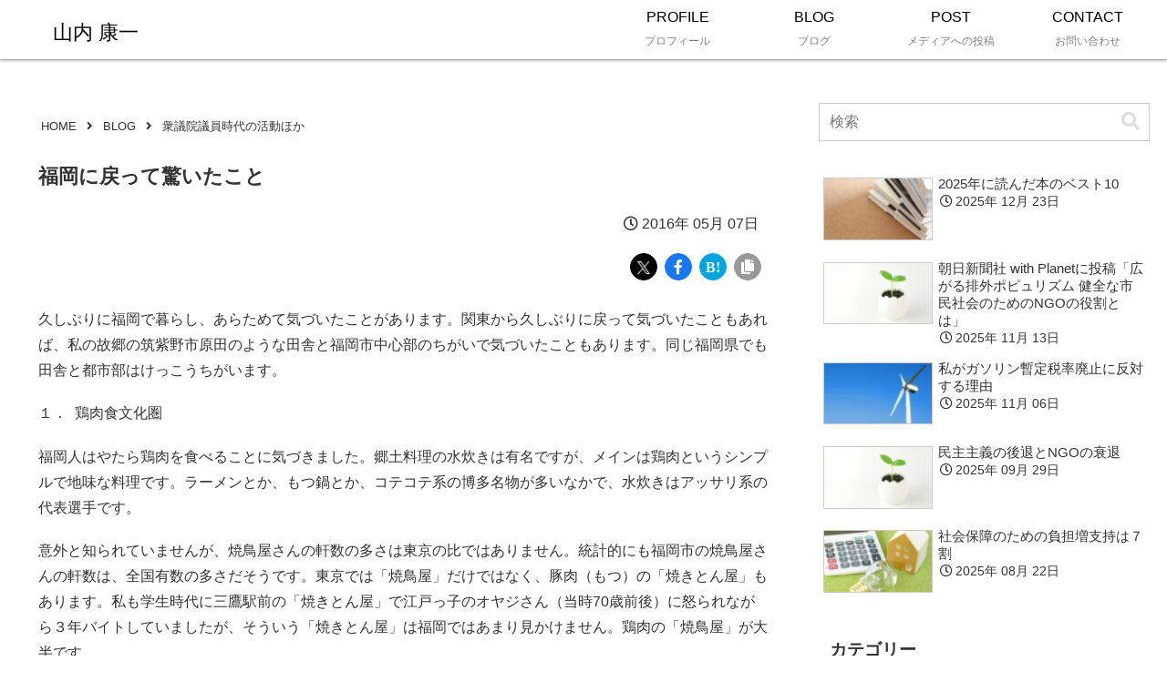

--- FILE ---
content_type: text/css
request_url: https://www.kou1.info/wp/wp-content/themes/cocoon-child-master/style.css?ver=6.9&fver=20250720023042
body_size: 4196
content:
F@charset "UTF-8";

/*!
Theme Name: Cocoon Child
Description: Cocoon専用の子テーマ
Theme URI: https://wp-cocoon.com/
Author: わいひら
Author URI: https://nelog.jp/
Template:   cocoon-master
Version:    1.1.3
*/

/************************************
** 子テーマ用のスタイルを書く
************************************/
span.new-entry-card-post-date {
  display:none;
}
.page .date-tags, .new-entry-card-update-date {
  display: none;
}
.entry-card-categorys{
  display: none;
}
.mobile-top-article {
  display: none;
}
.mobile-top-article h2{
  font-size: 16px;
}
html,body{
    padding:0;
    margin:0;
    height:100%
}
article.type-page{
    min-height: 100vh;
}
/*ヘッダーとフッター*/
.header-in {
  padding-left: 30px;
}
.header-container-top {
  background: rgba(255,255,255,0.8);
  position: relative;
}
.header-container {
  border-bottom: 1px solid #aaa;
  box-shadow: 0 1px 3px 0 rgba(0, 0, 0, 0.25);
}
.header-container-in {
  padding-top: 5px;
}
.footer-container {
  border-top: 0px solid #535353;
  background-color: transparent;
  height: 120px;
}
.logo-text {
  font-family: 'Noto Sans JP', sans-serif;
}
.navi {
  background-color: transparent;
}
.navi-in a {
  color: #000;
  text-decoration: none;
  display: block;
  font-size: 16px;
}
.navi .item-label {
  font-family: Verdana, sans-serif;
  margin-bottom: 2px;
}

#navi .navi-in a:hover,
.navi-in a:hover {
  color: #000;
  text-decoration: none;
  background-color: transparent;
}
#main-visual {
  width: 100%;
  height: 65vmin;
  margin-top: -72px;
  background-image: url(https://www.kou1.info/wp/wp-content/uploads/23805906_m.jpg);
  background-position: bottom right;
  background-repeat: no-repeat;
  background-size: cover;
  border-bottom: 1px solid #aaa;
  box-shadow: 0 1px 3px 0 rgba(0, 0, 0, 0.25);
}
.copyright {
  font-family: Verdana, sans-serif;
}
.go-to-top {
  border: 1px solid #333;
  border-radius: 4px;
}
dl.privacy dd{
  margin-bottom: 20px;
}
/************************************
** 引用（blockquote）
************************************/
blockquote {
  background-color: var(--cocoon-xxx-thin-color);
  border: 2px solid var(--cocoon-thin-color);
  padding: 1.5em 1.6em;
  position: relative;
}
blockquote::before, blockquote::after {
  color: #C8C8C8;
  font-family: serif;
  position: absolute;
  font-size: 300%;
}
blockquote::before {
  content: "“";
  line-height: 1.1;
  left: 10px;
  top: 5px;
}
blockquote::after {
  content: "”";
  line-height: 0;
  right: 10px;
  bottom: 5px;
}
/************************************
** フッターメニュー
************************************/
.navi-footer-in > .menu-footer {
  padding: 0;
  margin: 0;
  list-style: none;
  display: flex;
  flex-wrap: wrap;
  justify-content: flex-end;
  text-align: center;
  margin: 0;
}
.navi-footer-in > .menu-footer li {
  width: 120px;
  border-left: 0px solid #ddd;
}
.navi-footer-in > .menu-footer li:last-child {
  border-right: 0px solid #ddd;
}
.navi-footer-in a {
  text-decoration: none;
  display: block;
  font-size: 14px;
}
.navi-footer-in a:hover {
  background-color: transparent;
  text-decoration: underline;
  color: #0033cc;
}
/*エントリーカード*/
.entry-card-thumb img,
.widget-entry-card-thumb img,
.related-entry-card-thumb img,
.carousel-entry-card-thumb img{
  border: 1px solid #ccc;
}
.entry-card-thumb {
  width: 160px;
}
.entry-card-content {
  margin-left: 170px;
}
.entry-card-title {
  font-size: 18px;
  margin: 0 0 4px 0;
  line-height: 1.5;
  font-weight: bold;
}
.blogcard-title {
  font-size: 16px;
  margin: 0 0 3px 0;
  line-height: 1.5;
  font-weight: bold;
}
.entry-card-snippet, .related-entry-card-snippet, .blogcard-snippet {
  font-size: 0.9em;
  line-height: 1.5;
  margin-bottom: 4px;
}
.related-entry-card-thumb {
  width: 100px;
}
.cat-label{
  display: none;
}
.entry-title {
  font-size: 22px;
  margin: 30px 0 30px 0;
  line-height: 1.3;
}
.archive-title {
  font-size: 22px;
  font-weight: normal;
}
.archive-title span{
  display: none;
}
.article-header {
  margin-bottom: 30px;
}
.entry-content {
  margin-top: 1.5em;
  margin-bottom: 3em;
}
.entry-content a{
  text-decoration: none;
}
.entry-content a:hover{
  text-decoration: underline;
  color: #0033cc;
}
.read_l {
  text-align: right; 
}
/*ウィジェット*/
.prof-widget-name {
  font-size: 20px;
  text-align: center;
}
.prof-widget-name-r {
  font-size: 15px;
  font-family: Verdana, sans-serif;
  font-weight: normal;
  text-align: center;
  margin-bottom: 20px;
}
.prof-widget {
  font-size: 15px;
  line-height: 1.8;
  text-align: center;
  font-weight: normal;
}
.prof-widget a {
  text-decoration: none;
  display: block;
}
.prof-widget a:hover{
  text-decoration: underline;
  color: #0033cc;
}
/*新着記事ウィジェット*/
.sidebar h3 {
  background-color: transparent;
  padding: 12px;
  margin: 16px 0;
  border-bottom: 1px solid #333;
  border-radius: 0px;
}
.widget_categories ul{
  font-size: 16px;
  margin-left: 20px;
}
.widget_categories ul li a {
  padding: 5px 0;
  padding-right: 10px;
  padding-left: 10px;
}
.new-entry-card-title {
  font-size: 15px;
}
.new-entry-card-date{
  display: block;
  text-align: right;
}


.search-edit, input[type="text"],
input[type="password"],
input[type="date"],
input[type="datetime"],
input[type="email"],
input[type="number"],
input[type="search"],
input[type="tel"],
input[type="time"],
input[type="url"],
textarea,
select {
  padding: 11px;
  border: 1px solid #ccc;
  border-radius: 0px;
  font-size: 16px;
  width: 100%;
}
/* 日付など */
.blogcard-post-date,
.post-date {
  margin-right: 8px;
  font-size: 14px;
  font-family: Verdana, 'Noto Sans JP', sans-serif;
}
.post-date-top{
  font-size: 16px;
}
/* ページネーション */
.pagination-next {
  display: none;
}
.pager-post-navi a figure,
a.prev-next-home span.fa-home {
  display: none;
}
.post-navi-square.post-navi-border a {
  border-width: 1px 0px;
}
.post-navi-square.post-navi-border a:first-child{
  border-right: 1px solid #ccc;
}
/* パンくずリスト */
.breadcrumb {
  margin: 0;
  color: #333;
  font-size: 13px;
}
.breadcrumb .sp {
  margin: 0 8px;
}
.breadcrumb a {
  text-decoration: none;
  color: #333;
}
.breadcrumb a:hover{
  text-decoration: underline;
  color: #0033cc;
}
/* blogcard */
a.a-wrap:hover {
  color: #333;
  text-decoration: none;
}
.internal-blogcard-site{
  display: none;
}
.blogcard-wrap {
  margin-left: auto;
  margin-right: auto;
  padding: 0;
  width: 100%;
  background-color: #fff;
}
/* post */
.media-card {border-bottom: 1px dashed #ccc; margin: 0;}
.media-title {font-size: 16px; padding-left: 30px; text-indent: -14px; }
.media-snippet{padding-left: 2em;margin: 10px 0px; font-size: 15px;line-height: 1.6;}
.media-footer{font-size: 14px; text-align: right;}
/************************************
** SNSボタン
************************************/
.sns_button {
  text-align: right;
  margin: 25px 5px -20px 0px;
}
.sns_circle {
  padding: 0;
  margin: 0 2px;
  width: 30px;
  height: 30px;
  line-height: 30px;
  text-align: center;
  display: inline-block;
  border-radius: 50%;
  vertical-align: bottom;
}
.sns_circle a{
  font-weight: normal;
  font-size: 16px;
  color: #fff;
}
.btn_twitter {
  background: #000000;
  border: 1px solid #000000;
}
.btn_twitter:hover{
  background: transparent;
}
.btn_twitter:hover a{
  color: #000000;
}
.fa-twitter::before {
  content: '';
  display: inline-block;
  width: 14px;
  height: 14px;
  background-image: url(http://www.kou1.info/wp/wp-content/uploads/logo-white.png);
  background-size: contain;
  vertical-align: middle;
}
.btn_twitter:hover .fa-twitter::before{
  content: '';
  display: inline-block;
  width: 14px;
  height: 14px;
  background-image: url(http://www.kou1.info/wp/wp-content/uploads/logo-black.png);
  background-size: contain;
  vertical-align: middle;
}
.btn_fb {
  background: #1877f2;
  border: 1px solid #1877f2;
}
.btn_fb:hover {
  background: transparent;
}
.btn_fb:hover a{
  color: #1877f2;
}
.btn_hatena {
  background: #00a4de;
  border: 1px solid #00a4de;
}
.btn_hatena:hover{
  background: transparent;
}
.btn_hatena:hover a{
  color: #00a4de;
}
.fa-hatena::before {
  content: "B!";
  font-family: Verdana,
  font-weight: bold;
}
.btn_copy {
  background: #999;
  border: 1px solid #999;
}
.btn_copy:hover {
  background: transparent;
}
.btn_copy:hover a{
  color: #666;
}
.btn_copy:hover{
  border: 1px solid #666;
}
/* フッタ */
.footer-widgets{
  display: none;
}
h3.widget-footer-center-title {
  font-size: 16px;
  border-bottom: 1px solid #333;
  margin-bottom: 5px;
}
#archives-3 h3, #archives-4 h3 {
  display: none;
}
.footer-center .widget_categories ul li a {
    padding: 2px 0;
}
@media screen and (max-width: 1023px) {
.footer-widgets {
  display: flex;
  }
}
@media screen and (max-width: 767px) {
.footer-widgets {
  display: none;
  }
}
/* プロフィール */
.parent { display: flex; box-sizing: border-box; }
.prof_l { width: 79%; box-sizing: border-box; flex-wrap: wrap;}
.prof_r { flex: 1; box-sizing: border-box; }
.prof16 { border: 1px solid #aaa; padding: 20px; box-shadow: 0 1px 3px 0 rgba(0, 0, 0, 0.25); }
.prof_n dl > div { display: flex; flex-wrap: wrap; }
.prof_n dt { width: 120px; text-align: right; }
.prof_n dd { flex: 1; margin-left: 20px; }
.prof_n dd span { display: inline-block; padding-left: 20px; margin-bottom:10px; text-indent: -20px; font-size: 14px; }
.prof_n dd span::before {
  font-family: "Font Awesome 5 Free";
  content: "\f0da";
  font-weight: 900;
  padding: 0px 7px;
}
.para { margin: 20px 0px 20px 20px; font-size: 15px; } 
.prof_m {
  position: relative;
  padding: 3px 0px 3px 0px;
  border-bottom: 6px solid #aaa;
  border-image: linear-gradient(.25turn, #aaa, 20%, #fff);
  border-image-slice: 1;
  margin: 50px 10px 20px 0px;
}
dl.sh dd{padding-left: 1em; text-indent: -1em; margin-bottom: 8px;}
@media screen and (max-width: 1023px) {
.parent{display: block;}
.prof_l, .prof_r {width: 100%;}
.prof_r { padding-left: 0px;}
.prof16 { margin-top: 30px;}
}
@media screen and (max-width: 767px) {
.prof_n dt { width: auto; text-align: right;}
.para { margin: 20px 0px 20px 10px; font-size: 15px;} 
}
@media screen and (max-width: 460px) {
.prof_n dl > div { display: block; margin-bottom: 10px;}
.prof_n dt { width: 100%; text-align: left; border-bottom: 1px dashed #aaa; margin-bottom: 5px;}
.prof_n dd { font-size: 14px; margin-left: 0px;}
.para { margin: 5px 0px 5px 0px; font-size: 14px;}
.prof_m {margin: 20px 10px 10px 0px;}
}
/* モバイルメニュー */
.menu-drawer {font-size: 16px;margin-top: 10px;}
.navi-menu-content ul.menu-drawer li a{
  border-bottom: 1px solid #ccc; 
}
.navi-menu-content ul.sub-menu li a{
  border-bottom: 1px dashed #ccc;
}
.navi-menu-content ul.sub-menu {
  margin-bottom: 20px;
}
.navi-menu-close-button{
  background-color: #eee8aa;
  border-bottom: 1px solid #ccc;
}
/* */
.wrap8 {
  width: 800px;
  box-sizing: border-box;
  margin:40px auto;
}
@media (max-width:900px) {
.wrap8 {
  width: 100%;
}}

/*メニューブレイクポイント変更*/
@media screen and (max-width: 1023px){
.mobile-menu-buttons {
  display: none;
}
.no-mobile-header-logo #header .logo-header {
  display: block;
}
.mblt-header-mobile-buttons {
  margin-top: 0;
}
.mblt-header-mobile-buttons .menu-pc {
  display: flex;
}
#navi .navi-in > ul li {
  width: fit-content;
}
.navi .item-label {
  font-size: 14px;
}
.navi .item-description {
  font-size: 13px;
}}
@media screen and (max-width: 834px) {
  #header .site-name-text {
    font-size: 20px;
  }
  .header-container-in.hlt-top-menu {
    display: flex;
  }
  .header-container-in.hlt-top-menu {
    flex-direction: row;
  }
}
@media screen and (max-width: 767px){
.mobile-menu-buttons {
  display: flex;
  align-items: stretch;
}
.no-mobile-header-logo #header .logo-header {
  display: none;
}
.mblt-header-mobile-buttons {
  margin-top: 46px;
}
.mblt-header-mobile-buttons .menu-pc {
  display: none;
}
.logo-menu-button {
  text-align: center;
  font-weight: 400;
  line-height: 50px;
  min-width: 200px;
  overflow: hidden;
}
}

/************************************
** レスポンシブデザイン用のメディアクエリ
************************************/
/*1280px以下*/
@media screen and (max-width: 1280px){
.sidebar {
    padding: 0.5%;
    width: 30%;
}
}
/*1023px以下*/
@media screen and (max-width: 1023px){

}
/*834px以下*/
@media screen and (max-width: 834px){
main.main {
  padding: 20px;
}
article {
  padding: 0px 20px;
}
.article ul {
  padding-left: 0px;
}
}
/*767px以下*/
@media screen and (max-width: 767px){
.entry-card-top {display: none;}
.mobile-top-article {display: block;}
.entry-title {
  font-size: 20px;
  margin: 30px 0px 20px 0px;
  padding-left: 0px;
  line-height: 1.5;
}
.entry-card-title {
  font-size: 16px;
}
}
@media screen and (max-width: 640px){
article {
  padding: 0px 0px;
}
}
@media screen and (max-width: 490px){
.blogcard-thumbnail { width: 100px;}
.blogcard-content { margin-left: 110px; }
.blogcard-wrap { width: 99%; }
main.main {
  padding: 5px 15px 5px 15px;
}
.entry-content{
  line-height: 1.6;
}
blockquote {
  padding: 1.8em 0.6em 1.5em 1.0em;
}
}
/*480px以下*/
@media screen and (max-width: 480px){
  /*必要ならばここにコードを書く*/
.entry-card-thumb {
  width:100px;
}
.no-sp-snippet .entry-card-snippet {
  display: -webkit-box;
}
}
